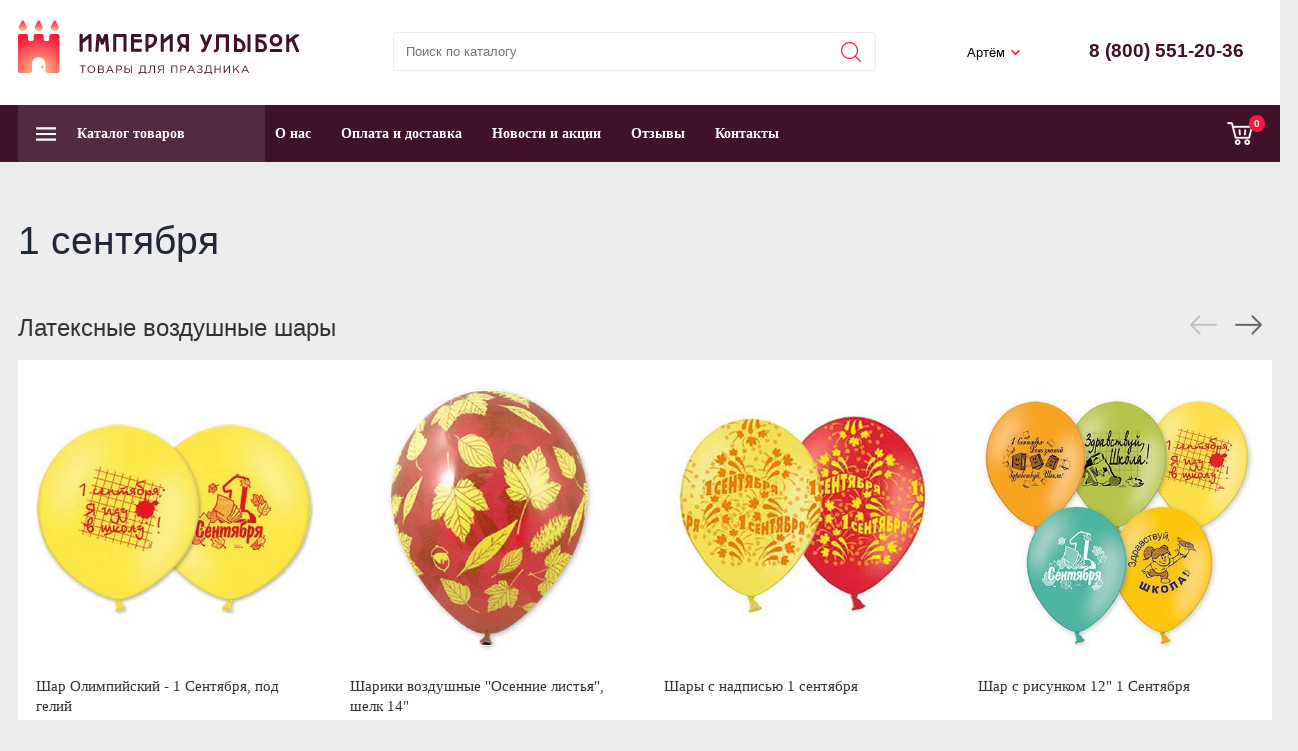

--- FILE ---
content_type: text/html; charset=utf-8
request_url: https://artyom.ismiles.ru/sobytie/1-sentyabrya
body_size: 6870
content:
<!DOCTYPE html>
<html lang="ru">
<head> 
                <title>1 сентября | ИМПЕРИЯ УЛЫБОК Артём</title>
                
                
				<meta charset="utf-8" />
                <meta name="Description" content="1 сентября" />
                <meta name="Keywords" content="" />
		<meta name='yandex-verification' content='57957f694b0e43c7' />
		<meta name="viewport" content="width=device-width, initial-scale=1, user-scalable=no" />

		

				
	<link rel="stylesheet" href="/cash/style17.css" type="text/css" media="screen" />




	

	




 
</head>

<body style='background:#ededed'>
        
 <nav style="" class="pushy pushy-left"><ul><ul><li><a style='color:#fff' href='/'>Главная</a></li><li><a style='color:#fff;' href='/catalog/shary-dlya-reklamy'>Шары для рекламы</a></li><li><a style='color:#fff;' href='/catalog/ukrasheniya-dlya-sten'>Украшения для стен</a></li><li><a style='color:#fff;' href='/catalog/kancellyaria'>Канцелярия</a></li><li><a style='color:#fff;' href='/catalog/prazdnichnaya-upakovka'>Праздничная упаковка</a></li><li><a style='color:#fff;' href='/catalog/mylnye-puzyri'>Мыльные пузыри</a></li><li><a style='color:#fff;' href='/catalog/pinyata'>Пиньята</a></li><li><a style='color:#fff;' href='/catalog/akvagrim'>Аквагрим</a></li><li><a style='color:#fff;' href='/catalog/domashnii-konditer'>Домашний кондитер</a></li><li><a style='color:#fff;' href='/catalog/shariki'>Воздушные шарики</a></li><li><a style='color:#fff;' href='/catalog/suveniry-i-podarki'>Сувениры и подарки</a></li><li><a style='color:#fff;' href='/catalog/igrushki'>Игрушки</a></li><li><a style='color:#fff;' href='/catalog/vse-dlya-karnavala'>Все для карнавала</a></li><li><a style='color:#fff;' href='/catalog/ukrasheniya-i-dekoracii'>Украшения и декорации</a></li><li><a style='color:#fff;' href='/catalog/servirovka-stola'>Сервировка стола</a></li></ul><li><a style='color:#fff' href='/o-kompanii'>О нас</a></li><li><a style='color:#fff' href='/oplata-i-dostavka'>Оплата и доставка</a></li><li><a style='color:#fff' href='/news'>Новости и акции</a></li><li><a style='color:#fff' href='/response'>Отзывы</a></li><li><a style='color:#fff' href='/kontakty'>Контакты</a></li></ul></nav>
<div class="site-overlay"></div>		<div id="container_out">
<div id="header_out">

	<div id="header">

	<ul class="block_ul">
	<li>
	<div class="li_content">
	
	<div class='logo_desc'><a href='/'><img src='/content/logo.svg' alt='«ИМПЕРИЯ УЛЫБОК»' title='«ИМПЕРИЯ УЛЫБОК»' /></a></div>

	</div>
</li>

<li style="width:42%;">
<div class="li_content" >
<div class="search_desc">

<form action="/view_search.php" method="GET" id="search_form">	

<div style="padding-left:30px;margin-top:5px">
		
<input placeholder="Поиск по каталогу" type="text" id="input_search" autocomplete="off" name="search_s" style="width:calc(100% - 35px);position:relative;" value="" />
<input type="submit" name="submit_search" id="submit_search" value="&nbsp;"  title="Найти" />
		<div id="result_search" style="display:none"></div>
</div>	
</form>


</div>
</div>	
</li>
<li>
<div class="li_content">	
	<div class='tel_out_3'>
	<!--<a href="#" class="add_call_post call_back_post">Перезвонить Вам?</a>-->
			<span id="geo_ipspan"></span>
<span><a href='#' id='change_gorod'>Артём</a></span>	</div>
	
	<div class='tel_out_4'>
<div class='tel_out'><div class='tel_top2'>8 (800) 551-20-36</div></div>
	</div>
	</div>
</li>
 

	</ul>

	

	</div><!-- #header-->
	</div><!-- #header_out-->
					<div id="menu_top">




	<div id="menu_top2"><div id="cart_bottom_div"><div class="card_empty">
<div class="cart_bord_right">&nbsp;<span>0</span></div>

</div></div><div id="top_menu2">
<div class="menu-btn">&nbsp;</div>
</div><a href="#" id="search_mobile">&nbsp;</a><span id="search_mobile_out"></span><div id="cssmenu_span"><ul id="cssmenu"><li class='prime_menu' ><a class='add_cat2'  rel='8' href='/catalog'><span>Каталог товаров</span></a></li><li class='prime_menu2'><a class='add_cat34' href='/o-kompanii'>О нас</a></li><li class='prime_menu2'><a class='add_cat34' href='/oplata-i-dostavka'>Оплата и доставка</a></li><li class='prime_menu2'><a class='add_cat34' href='/news'>Новости и акции</a></li><li class='prime_menu2'><a class='add_cat34' href='/response'>Отзывы</a></li><li class='prime_menu2'><a class='add_cat34' href='/kontakty'>Контакты</a></li></ul></span>	
	<div style="clear:both"></div>
	</div>
	
<div class="popuprel13">
<div class="popuprel13_2">
<div class="popuprel13_3">
</div>
</div>
</div>


		
	
	

	</div>	
	
	<div style="clear:both"></div>
	
	<div style='width:100%;position:absolute;z-index:99999999999999999999999999999999999999999999999999999999999999999999999999999999999'><div style='max-width:1240px;margin:0 auto'><div id='open_menu3'></div></div></div>	
<div id="wrapper_0">
			
            			
			
			
        



			

	<div id="middle444">
		
	<div id="middle2">
	
	<div class="middle_0"><div id="container">
			<div id="content">
			<div id="content0"><div class='content1280_out' style='padding:18px 0px 0px 0px;'><div class='content1280'><div class="bread"></div></div></div>	
	<div class='content1280_out'><div class='content1280'><div style='padding:0px 18px'><h1>1 сентября</h1></div><div style='clear:both'></div><div style="clear:both;width:100%;"><div style='padding:30px 0px 0px 0px'><h2 style='display:inline-block;padding:0px 18px;margin:10px 0px 20px 0px;display:inline-block'>Латексные воздушные шары</h2> </div><div class='variable-width'><div class="wrap_tovar3"><div style='position:relative;'><div class='categ_2'><a style='display:block;width:100%;height:100%' title='Шар Олимпийский - 1 Сентября, под гелий' href='/catalog/shariki/lateksnye-shary/shar-olimpiiskii-1-sentyabrya-pod-gelii'><img src='https://ismiles.ru/content/photo/full/1103_0471_img1.jpg' alt='Шар Олимпийский - 1 Сентября, под гелий 1103-0471' /></a></div><div style='height:65px;overflow:hidden'><p class='categ_title'><a href='/catalog/shariki/lateksnye-shary/shar-olimpiiskii-1-sentyabrya-pod-gelii'>Шар Олимпийский - 1 Сентября, под гелий</a></p></div></div><div style='display:inline-block;position:relative;float:right'><form name='add_cart' class='add_cart' method='post' onsubmit='return false;' ><input name='id_block' type='hidden' value='2365'><input name='id_firm' type='hidden' value='1'><input name='kol' class='kol' type='hidden' value='1' /><input class='tovar_add_korzina_button' type='submit' name='submit_korzina'  value='Купить'  title='Добавить товар в корзину' /></form></div><div style='height:45px;padding:10px 0px 0px 0px'><div style='padding:0px 20px 0px 20px'><div style='height:24px'><span style='font-size:17px;font-weight: 600;color:#532a3f'>275 <span class='rub_2' style='color:#333;font-weight: 600'>Р</span></span></div></div></div></div><div class="wrap_tovar3"><div style='position:relative;'><div class='categ_2'><a style='display:block;width:100%;height:100%' title='Шарики воздушные "Осенние листья", шелк 14" ' href='/catalog/shariki/lateksnye-shary/shary-shelk-kristall-14-osennie-listya'><img src='https://ismiles.ru/content/photo/full/1103_0197_img1.jpg' alt='Шары шелк кристалл 14" Осенние листья 1103-0197' /></a></div><div style='height:65px;overflow:hidden'><p class='categ_title'><a href='/catalog/shariki/lateksnye-shary/shary-shelk-kristall-14-osennie-listya'>Шарики воздушные "Осенние листья", шелк 14" </a></p></div></div><div style='display:inline-block;position:relative;float:right'><form name='add_cart' class='add_cart' method='post' onsubmit='return false;' ><input name='id_block' type='hidden' value='2156'><input name='id_firm' type='hidden' value='1'><input name='kol' class='kol' type='hidden' value='1' /><input class='tovar_add_korzina_button' type='submit' name='submit_korzina'  value='Купить'  title='Добавить товар в корзину' /></form></div><div style='height:45px;padding:10px 0px 0px 0px'><div style='padding:0px 20px 0px 20px'><div style='height:24px'><span style='font-size:17px;font-weight: 600;color:#532a3f'>675 <span class='rub_2' style='color:#333;font-weight: 600'>Р</span></span></div></div></div></div><div class="wrap_tovar3"><div style='position:relative;'><div class='categ_2'><a style='display:block;width:100%;height:100%' title='Шары с надписью 1 сентября' href='/catalog/shariki/lateksnye-shary/shary-shelk-pastel-14-1-sentyabrya-listya'><img src='https://ismiles.ru/content/photo/full/1103_1344_img1.jpg' alt='Шарики с надписью 1 сентября 25шт 1103-1344' /></a></div><div style='height:65px;overflow:hidden'><p class='categ_title'><a href='/catalog/shariki/lateksnye-shary/shary-shelk-pastel-14-1-sentyabrya-listya'>Шары с надписью 1 сентября</a></p></div></div><div style='display:inline-block;position:relative;float:right'><form name='add_cart' class='add_cart' method='post' onsubmit='return false;' ><input name='id_block' type='hidden' value='1909'><input name='id_firm' type='hidden' value='1'><input name='kol' class='kol' type='hidden' value='1' /><input class='tovar_add_korzina_button' type='submit' name='submit_korzina'  value='Купить'  title='Добавить товар в корзину' /></form></div><div style='height:45px;padding:10px 0px 0px 0px'><div style='padding:0px 20px 0px 20px'><div style='height:24px'><span style='font-size:17px;font-weight: 600;color:#532a3f'>433 <span class='rub_2' style='color:#333;font-weight: 600'>Р</span></span></div></div></div></div><div class="wrap_tovar3"><div style='position:relative;'><div class='categ_2'><a style='display:block;width:100%;height:100%' title='Шар с рисунком 12&quot; 1 Сентября' href='/catalog/shariki/lateksnye-shary/shar-s-risunkom-12-1-sentyabrya'><img src='https://ismiles.ru/content/photo/full/1103_0053_img1.jpg' alt='Шар с рисунком 12&quot; 1 Сентября 1103-0053' /></a></div><div style='height:65px;overflow:hidden'><p class='categ_title'><a href='/catalog/shariki/lateksnye-shary/shar-s-risunkom-12-1-sentyabrya'>Шар с рисунком 12&quot; 1 Сентября</a></p></div></div><div style='display:inline-block;position:relative;float:right'><form name='add_cart' class='add_cart' method='post' onsubmit='return false;' ><input name='id_block' type='hidden' value='2180'><input name='id_firm' type='hidden' value='1'><input name='kol' class='kol' type='hidden' value='1' /><input class='tovar_add_korzina_button' type='submit' name='submit_korzina'  value='Купить'  title='Добавить товар в корзину' /></form></div><div style='height:45px;padding:10px 0px 0px 0px'><div style='padding:0px 20px 0px 20px'><div style='height:24px'><span style='font-size:17px;font-weight: 600;color:#532a3f'>435 <span class='rub_2' style='color:#333;font-weight: 600'>Р</span></span></div></div></div></div><div class="wrap_tovar3"><div style='position:relative;'><div class='categ_2'><a style='display:block;width:100%;height:100%' title='Шарики "Первое сентября" 14" Лист Клен 5цв' href='/catalog/shariki/lateksnye-shary/shelkografiya-kristall-14-list-klen-5cv'><img src='https://ismiles.ru/content/photo/full/1103_0886_img1.jpg' alt='Шелкография кристалл 14" Лист Клен 5цв 1103-0886' /></a></div><div style='height:65px;overflow:hidden'><p class='categ_title'><a href='/catalog/shariki/lateksnye-shary/shelkografiya-kristall-14-list-klen-5cv'>Шарики "Первое сентября" 14" Лист Клен 5цв</a></p></div></div><div style='display:inline-block;position:relative;float:right'><form name='add_cart' class='add_cart' method='post' onsubmit='return false;' ><input name='id_block' type='hidden' value='2043'><input name='id_firm' type='hidden' value='1'><input name='kol' class='kol' type='hidden' value='1' /><input class='tovar_add_korzina_button' type='submit' name='submit_korzina'  value='Купить'  title='Добавить товар в корзину' /></form></div><div style='height:45px;padding:10px 0px 0px 0px'><div style='padding:0px 20px 0px 20px'><div style='height:24px'><span style='font-size:17px;font-weight: 600;color:#532a3f'>735 <span class='rub_2' style='color:#333;font-weight: 600'>Р</span></span></div></div></div></div>






</div><p style='clear:both;'></p><div style='padding:30px 0px 0px 0px'><h2 style='display:inline-block;padding:0px 18px;margin:10px 0px 20px 0px;display:inline-block'>Фольгированные шары</h2> </div><div class='variable-width'><div class="wrap_tovar3"><div style='position:relative;'><div class='categ_2'><a style='display:block;width:100%;height:100%' title='Шарик BUBBLE 22&quot; Осенние Листья' href='/catalog/shariki/folgirovannye-shary/sharik-bubble-22-osennie-listya'><img src='https://ismiles.ru/content/photo/full/1202_1253_img1.jpg' alt='Шарик BUBBLE 22&quot; Осенние Листья 1202-1253' /></a></div><div style='height:65px;overflow:hidden'><p class='categ_title'><a href='/catalog/shariki/folgirovannye-shary/sharik-bubble-22-osennie-listya'>Шарик BUBBLE 22&quot; Осенние Листья</a></p></div></div><div style='display:inline-block;position:relative;float:right'><form name='add_cart' class='add_cart' method='post' onsubmit='return false;' ><input name='id_block' type='hidden' value='1406'><input name='id_firm' type='hidden' value='1'><input name='kol' class='kol' type='hidden' value='1' /><input class='tovar_add_korzina_button' type='submit' name='submit_korzina'  value='Купить'  title='Добавить товар в корзину' /></form></div><div style='height:45px;padding:10px 0px 0px 0px'><div style='padding:0px 20px 0px 20px'><div style='height:24px'><span style='font-size:17px;font-weight: 600;color:#532a3f'>421 <span class='rub_2' style='color:#333;font-weight: 600'>Р</span></span></div></div></div></div><div class="wrap_tovar3"><div style='position:relative;'><div class='categ_2'><a style='display:block;width:100%;height:100%' title='Шар фольгированный 1 сентября' href='/catalog/shariki/folgirovannye-shary/shar-k-18-rus-1-sentyabrya-listya-klenovye'><img src='https://ismiles.ru/content/photo/full/1202_2529_img1.jpg' alt='Шар фольгированный 1 сентября 1202-2529' /></a></div><div style='height:65px;overflow:hidden'><p class='categ_title'><a href='/catalog/shariki/folgirovannye-shary/shar-k-18-rus-1-sentyabrya-listya-klenovye'>Шар фольгированный 1 сентября</a></p></div></div><div style='display:inline-block;position:relative;float:right'><form name='add_cart' class='add_cart' method='post' onsubmit='return false;' ><input name='id_block' type='hidden' value='1051'><input name='id_firm' type='hidden' value='1'><input name='kol' class='kol' type='hidden' value='1' /><input class='tovar_add_korzina_button' type='submit' name='submit_korzina'  value='Купить'  title='Добавить товар в корзину' /></form></div><div style='height:45px;padding:10px 0px 0px 0px'><div style='padding:0px 20px 0px 20px'><div style='height:24px'><span style='font-size:17px;font-weight: 600;color:#532a3f'>77 <span class='rub_2' style='color:#333;font-weight: 600'>Р</span></span></div></div></div></div><div class="wrap_tovar3"><div style='position:relative;'><div class='categ_2'><a style='display:block;width:100%;height:100%' title='Шар фольгированный 18&quot; 1 СЕНТЯБРЯ Листья' href='/catalog/shariki/folgirovannye-shary/shar-folgirovannyi-18-1-sentyabrya-listya'><img src='https://ismiles.ru/content/photo/full/1202_2020_img1.jpg' alt='Шар фольгированный 18&quot; 1 СЕНТЯБРЯ Листья 1202-2020' /></a></div><div style='height:65px;overflow:hidden'><p class='categ_title'><a href='/catalog/shariki/folgirovannye-shary/shar-folgirovannyi-18-1-sentyabrya-listya'>Шар фольгированный 18&quot; 1 СЕНТЯБРЯ Листья</a></p></div></div><div style='display:inline-block;position:relative;float:right'><form name='add_cart' class='add_cart' method='post' onsubmit='return false;' ><input name='id_block' type='hidden' value='1233'><input name='id_firm' type='hidden' value='1'><input name='kol' class='kol' type='hidden' value='1' /><input class='tovar_add_korzina_button' type='submit' name='submit_korzina'  value='Купить'  title='Добавить товар в корзину' /></form></div><div style='height:45px;padding:10px 0px 0px 0px'><div style='padding:0px 20px 0px 20px'><div style='height:24px'><span style='font-size:17px;font-weight: 600;color:#532a3f'>82 <span class='rub_2' style='color:#333;font-weight: 600'>Р</span></span></div></div></div></div><div class="wrap_tovar3"><div style='position:relative;'><div class='categ_2'><a style='display:block;width:100%;height:100%' title='Шар-фигура Лист кленовый оранжевый' href='/catalog/shariki/folgirovannye-shary/shar-figura-list-klenovyi-oranzhevyi'><img src='https://ismiles.ru/content/photo/full/1207_1479_img1.jpg' alt='Шар-фигура Лист кленовый оранжевый 1207-1479' /></a></div><div style='height:65px;overflow:hidden'><p class='categ_title'><a href='/catalog/shariki/folgirovannye-shary/shar-figura-list-klenovyi-oranzhevyi'>Шар-фигура Лист кленовый оранжевый</a></p></div></div><div style='display:inline-block;position:relative;float:right'><form name='add_cart' class='add_cart' method='post' onsubmit='return false;' ><input name='id_block' type='hidden' value='547'><input name='id_firm' type='hidden' value='1'><input name='kol' class='kol' type='hidden' value='1' /><input class='tovar_add_korzina_button' type='submit' name='submit_korzina'  value='Купить'  title='Добавить товар в корзину' /></form></div><div style='height:45px;padding:10px 0px 0px 0px'><div style='padding:0px 20px 0px 20px'><div style='height:24px'><span style='font-size:17px;font-weight: 600;color:#532a3f'>420 <span class='rub_2' style='color:#333;font-weight: 600'>Р</span></span></div></div></div></div>






</div><p style='clear:both;'></p><div style='padding:30px 0px 0px 0px'><h2 style='display:inline-block;padding:0px 18px;margin:10px 0px 20px 0px;display:inline-block'>Одноразовая посуда для праздника</h2> </div><div class='variable-width'><div class="wrap_tovar3"><div style='position:relative;'><div class='categ_2'><a style='display:block;width:100%;height:100%' title='Тарелки большие Осенние листья, 8 штук' href='/catalog/servirovka-stola/odnorazovaya-posuda/tarelki-bolshie-osennie-listya-8-shtuk'><img src='https://ismiles.ru/content/photo/full/1502_2604_img1.jpg' alt='Тарелки большие Осенние листья, 8 штук 1502-2604' /></a></div><div style='height:65px;overflow:hidden'><p class='categ_title'><a href='/catalog/servirovka-stola/odnorazovaya-posuda/tarelki-bolshie-osennie-listya-8-shtuk'>Тарелки большие Осенние листья, 8 штук</a></p></div></div><div style='display:inline-block;position:relative;float:right'><form name='add_cart' class='add_cart' method='post' onsubmit='return false;' ><input name='id_block' type='hidden' value='3250'><input name='id_firm' type='hidden' value='1'><input name='kol' class='kol' type='hidden' value='1' /><input class='tovar_add_korzina_button' type='submit' name='submit_korzina'  value='Купить'  title='Добавить товар в корзину' /></form></div><div style='height:45px;padding:10px 0px 0px 0px'><div style='padding:0px 20px 0px 20px'><div style='height:24px'><span style='font-size:17px;font-weight: 600;color:#532a3f'>265 <span class='rub_2' style='color:#333;font-weight: 600'>Р</span></span></div></div></div></div><div class="wrap_tovar3"><div style='position:relative;'><div class='categ_2'><a style='display:block;width:100%;height:100%' title='Тарелки малые Осенние листья, 8 штук' href='/catalog/servirovka-stola/odnorazovaya-posuda/tarelki-malye-osennie-listya-8-shtuk'><img src='https://ismiles.ru/content/photo/full/1502_2605_img1.jpg' alt='Тарелки малые Осенние листья, 8 штук 1502-2605' /></a></div><div style='height:65px;overflow:hidden'><p class='categ_title'><a href='/catalog/servirovka-stola/odnorazovaya-posuda/tarelki-malye-osennie-listya-8-shtuk'>Тарелки малые Осенние листья, 8 штук</a></p></div></div><div style='display:inline-block;position:relative;float:right'><form name='add_cart' class='add_cart' method='post' onsubmit='return false;' ><input name='id_block' type='hidden' value='3249'><input name='id_firm' type='hidden' value='1'><input name='kol' class='kol' type='hidden' value='1' /><input class='tovar_add_korzina_button' type='submit' name='submit_korzina'  value='Купить'  title='Добавить товар в корзину' /></form></div><div style='height:45px;padding:10px 0px 0px 0px'><div style='padding:0px 20px 0px 20px'><div style='height:24px'><span style='font-size:17px;font-weight: 600;color:#532a3f'>167 <span class='rub_2' style='color:#333;font-weight: 600'>Р</span></span></div></div></div></div><div class="wrap_tovar3"><div style='position:relative;'><div class='categ_2'><a style='display:block;width:100%;height:100%' title='Тарелки средние Осенние листья, 8 штук' href='/catalog/servirovka-stola/odnorazovaya-posuda/tarelki-srednie-osennie-listya-8-shtuk'><img src='https://ismiles.ru/content/photo/full/1502_2606_img1.jpg' alt='Тарелки средние Осенние листья, 8 штук 1502-2606' /></a></div><div style='height:65px;overflow:hidden'><p class='categ_title'><a href='/catalog/servirovka-stola/odnorazovaya-posuda/tarelki-srednie-osennie-listya-8-shtuk'>Тарелки средние Осенние листья, 8 штук</a></p></div></div><div style='display:inline-block;position:relative;float:right'><form name='add_cart' class='add_cart' method='post' onsubmit='return false;' ><input name='id_block' type='hidden' value='3248'><input name='id_firm' type='hidden' value='1'><input name='kol' class='kol' type='hidden' value='1' /><input class='tovar_add_korzina_button' type='submit' name='submit_korzina'  value='Купить'  title='Добавить товар в корзину' /></form></div><div style='height:45px;padding:10px 0px 0px 0px'><div style='padding:0px 20px 0px 20px'><div style='height:24px'><span style='font-size:17px;font-weight: 600;color:#532a3f'>197 <span class='rub_2' style='color:#333;font-weight: 600'>Р</span></span></div></div></div></div><div class="wrap_tovar3"><div style='position:relative;'><div class='categ_2'><a style='display:block;width:100%;height:100%' title='Тарелки большие Кленовый лист, 8 штук' href='/catalog/servirovka-stola/odnorazovaya-posuda/tarelki-bolshie-klenovyi-list-8-shtuk'><img src='https://ismiles.ru/content/photo/full/1502_2603_img1.jpg' alt='Тарелки большие Кленовый лист, 8 штук 1502-2603' /></a></div><div style='height:65px;overflow:hidden'><p class='categ_title'><a href='/catalog/servirovka-stola/odnorazovaya-posuda/tarelki-bolshie-klenovyi-list-8-shtuk'>Тарелки большие Кленовый лист, 8 штук</a></p></div></div><div style='display:inline-block;position:relative;float:right'><form name='add_cart' class='add_cart' method='post' onsubmit='return false;' ><input name='id_block' type='hidden' value='3251'><input name='id_firm' type='hidden' value='1'><input name='kol' class='kol' type='hidden' value='1' /><input class='tovar_add_korzina_button' type='submit' name='submit_korzina'  value='Купить'  title='Добавить товар в корзину' /></form></div><div style='height:45px;padding:10px 0px 0px 0px'><div style='padding:0px 20px 0px 20px'><div style='height:24px'><span style='font-size:17px;font-weight: 600;color:#532a3f'>265 <span class='rub_2' style='color:#333;font-weight: 600'>Р</span></span></div></div></div></div><div class="wrap_tovar3"><div style='position:relative;'><div class='categ_2'><a style='display:block;width:100%;height:100%' title='Тарелки малые Кленовый лист, 8 штук' href='/catalog/servirovka-stola/odnorazovaya-posuda/tarelki-malye-klenovyi-list-8-shtuk'><img src='https://ismiles.ru/content/photo/full/1502_2609_img1.jpg' alt='Тарелки малые Кленовый лист, 8 штук 1502-2609' /></a></div><div style='height:65px;overflow:hidden'><p class='categ_title'><a href='/catalog/servirovka-stola/odnorazovaya-posuda/tarelki-malye-klenovyi-list-8-shtuk'>Тарелки малые Кленовый лист, 8 штук</a></p></div></div><div style='display:inline-block;position:relative;float:right'><form name='add_cart' class='add_cart' method='post' onsubmit='return false;' ><input name='id_block' type='hidden' value='3246'><input name='id_firm' type='hidden' value='1'><input name='kol' class='kol' type='hidden' value='1' /><input class='tovar_add_korzina_button' type='submit' name='submit_korzina'  value='Купить'  title='Добавить товар в корзину' /></form></div><div style='height:45px;padding:10px 0px 0px 0px'><div style='padding:0px 20px 0px 20px'><div style='height:24px'><span style='font-size:17px;font-weight: 600;color:#532a3f'>167 <span class='rub_2' style='color:#333;font-weight: 600'>Р</span></span></div></div></div></div>






</div><p style='clear:both;'></p><div style='padding:30px 0px 0px 0px'><h2 style='display:inline-block;padding:0px 18px;margin:10px 0px 20px 0px;display:inline-block'>Спирали, подвесные фигуры для праздника</h2> </div><div class='variable-width'><div class="wrap_tovar3"><div style='position:relative;'><div class='categ_2'><a style='display:block;width:100%;height:100%' title='Гирлянда вертик Осенние листья, 2,1м 6шт' href='/catalog/ukrasheniya-i-dekoracii/ukrasheniya-podveski/girlyanda-vertik-osennie-listya-21m-6sht'><img src='https://ismiles.ru/content/photo/full/1505_0995_img1.jpg' alt='Гирлянда вертик Осенние листья, 2,1м 6шт 1505-0995' /></a></div><div style='height:65px;overflow:hidden'><p class='categ_title'><a href='/catalog/ukrasheniya-i-dekoracii/ukrasheniya-podveski/girlyanda-vertik-osennie-listya-21m-6sht'>Гирлянда вертик Осенние листья, 2,1м 6шт</a></p></div></div><div style='display:inline-block;position:relative;float:right'><form name='add_cart' class='add_cart' method='post' onsubmit='return false;' ><input name='id_block' type='hidden' value='4376'><input name='id_firm' type='hidden' value='1'><input name='kol' class='kol' type='hidden' value='1' /><input class='tovar_add_korzina_button' type='submit' name='submit_korzina'  value='Купить'  title='Добавить товар в корзину' /></form></div><div style='height:45px;padding:10px 0px 0px 0px'><div style='padding:0px 20px 0px 20px'><div style='height:24px'><span style='font-size:17px;font-weight: 600;color:#532a3f'>312 <span class='rub_2' style='color:#333;font-weight: 600'>Р</span></span></div></div></div></div>






</div><p style='clear:both;'></p><div style='padding:30px 0px 0px 0px'><h2 style='display:inline-block;padding:0px 18px;margin:10px 0px 20px 0px;display:inline-block'>Декорации, баннеры наклейки для праздника</h2> </div><div class='variable-width'><div class="wrap_tovar3"><div style='position:relative;'><div class='categ_2'><a style='display:block;width:100%;height:100%' title='Баннер-комплект для помещения класса Здравствуй, Школа!' href='/catalog/ukrasheniya-i-dekoracii/dekoracii-bannery-bordury-nakleiki/banner-komplekt-zdravstvui-shkola'><img src='https://ismiles.ru/content/photo/full/1505_0569_img1.jpg' alt='Баннер-комплект Здравствуй, Школа! 1505-0569' /></a></div><div style='height:65px;overflow:hidden'><p class='categ_title'><a href='/catalog/ukrasheniya-i-dekoracii/dekoracii-bannery-bordury-nakleiki/banner-komplekt-zdravstvui-shkola'>Баннер-комплект для помещения класса Здравствуй, Школа!</a></p></div></div><div style='display:inline-block;position:relative;float:right'><form name='add_cart' class='add_cart' method='post' onsubmit='return false;' ><input name='id_block' type='hidden' value='4613'><input name='id_firm' type='hidden' value='1'><input name='kol' class='kol' type='hidden' value='1' /><input class='tovar_add_korzina_button' type='submit' name='submit_korzina'  value='Купить'  title='Добавить товар в корзину' /></form></div><div style='height:45px;padding:10px 0px 0px 0px'><div style='padding:0px 20px 0px 20px'><div style='height:24px'><span style='font-size:17px;font-weight: 600;color:#532a3f'>215 <span class='rub_2' style='color:#333;font-weight: 600'>Р</span></span></div></div></div></div><div class="wrap_tovar3"><div style='position:relative;'><div class='categ_2'><a style='display:block;width:100%;height:100%' title='Баннер Осенний урожай' href='/catalog/ukrasheniya-i-dekoracii/dekoracii-bannery-bordury-nakleiki/banner-osennii-urozhai'><img src='https://ismiles.ru/content/photo/full/1505_1191_img1.jpg' alt='Баннер Осенний урожай 1505-1191' /></a></div><div style='height:65px;overflow:hidden'><p class='categ_title'><a href='/catalog/ukrasheniya-i-dekoracii/dekoracii-bannery-bordury-nakleiki/banner-osennii-urozhai'>Баннер Осенний урожай</a></p></div></div><div style='display:inline-block;position:relative;float:right'><form name='add_cart' class='add_cart' method='post' onsubmit='return false;' ><input name='id_block' type='hidden' value='4530'><input name='id_firm' type='hidden' value='1'><input name='kol' class='kol' type='hidden' value='1' /><input class='tovar_add_korzina_button' type='submit' name='submit_korzina'  value='Купить'  title='Добавить товар в корзину' /></form></div><div style='height:45px;padding:10px 0px 0px 0px'><div style='padding:0px 20px 0px 20px'><div style='height:24px'><span style='font-size:17px;font-weight: 600;color:#532a3f'>104 <span class='rub_2' style='color:#333;font-weight: 600'>Р</span></span></div></div></div></div><div class="wrap_tovar3"><div style='position:relative;'><div class='categ_2'><a style='display:block;width:100%;height:100%' title='Набор оформительский Кленовые Листья' href='/catalog/ukrasheniya-i-dekoracii/dekoracii-bannery-bordury-nakleiki/nabor-oformitelskii-klenovye-listya'><img src='https://ismiles.ru/content/photo/full/1505_1474_img1.jpg' alt='Набор оформительский Кленовые Листья 1505-1474' /></a></div><div style='height:65px;overflow:hidden'><p class='categ_title'><a href='/catalog/ukrasheniya-i-dekoracii/dekoracii-bannery-bordury-nakleiki/nabor-oformitelskii-klenovye-listya'>Набор оформительский Кленовые Листья</a></p></div></div><div style='display:inline-block;position:relative;float:right'><form name='add_cart' class='add_cart' method='post' onsubmit='return false;' ><input name='id_block' type='hidden' value='4497'><input name='id_firm' type='hidden' value='1'><input name='kol' class='kol' type='hidden' value='1' /><input class='tovar_add_korzina_button' type='submit' name='submit_korzina'  value='Купить'  title='Добавить товар в корзину' /></form></div><div style='height:45px;padding:10px 0px 0px 0px'><div style='padding:0px 20px 0px 20px'><div style='height:24px'><span style='font-size:17px;font-weight: 600;color:#532a3f'>251 <span class='rub_2' style='color:#333;font-weight: 600'>Р</span></span></div></div></div></div><div class="wrap_tovar3"><div style='position:relative;'><div class='categ_2'><a style='display:block;width:100%;height:100%' title='Баннер-комплект Осенние листья, 30 штук' href='/catalog/ukrasheniya-i-dekoracii/dekoracii-bannery-bordury-nakleiki/banner-komplekt-osennie-listya-30-shtuk'><img src='https://ismiles.ru/content/photo/full/1505_0933_img1.jpg' alt='Баннер-комплект Осенние листья, 30 штук 1505-0933' /></a></div><div style='height:65px;overflow:hidden'><p class='categ_title'><a href='/catalog/ukrasheniya-i-dekoracii/dekoracii-bannery-bordury-nakleiki/banner-komplekt-osennie-listya-30-shtuk'>Баннер-комплект Осенние листья, 30 штук</a></p></div></div><div style='display:inline-block;position:relative;float:right'><form name='add_cart' class='add_cart' method='post' onsubmit='return false;' ><input name='id_block' type='hidden' value='4571'><input name='id_firm' type='hidden' value='1'><input name='kol' class='kol' type='hidden' value='1' /><input class='tovar_add_korzina_button' type='submit' name='submit_korzina'  value='Купить'  title='Добавить товар в корзину' /></form></div><div style='height:45px;padding:10px 0px 0px 0px'><div style='padding:0px 20px 0px 20px'><div style='height:24px'><span style='font-size:17px;font-weight: 600;color:#532a3f'>482 <span class='rub_2' style='color:#333;font-weight: 600'>Р</span></span></div></div></div></div><div class="wrap_tovar3"><div style='position:relative;'><div class='categ_2'><a style='display:block;width:100%;height:100%' title='Наклейка на окно Осенние листья' href='/catalog/ukrasheniya-i-dekoracii/dekoracii-bannery-bordury-nakleiki/nakleika-na-okno-osennie-listya'><img src='https://ismiles.ru/content/photo/full/1507_1236_img1.jpg' alt='Наклейка на окно Осенние листья 1507-1236' /></a></div><div style='height:65px;overflow:hidden'><p class='categ_title'><a href='/catalog/ukrasheniya-i-dekoracii/dekoracii-bannery-bordury-nakleiki/nakleika-na-okno-osennie-listya'>Наклейка на окно Осенние листья</a></p></div></div><div style='display:inline-block;position:relative;float:right'><form name='add_cart' class='add_cart' method='post' onsubmit='return false;' ><input name='id_block' type='hidden' value='4581'><input name='id_firm' type='hidden' value='1'><input name='kol' class='kol' type='hidden' value='1' /><input class='tovar_add_korzina_button' type='submit' name='submit_korzina'  value='Купить'  title='Добавить товар в корзину' /></form></div><div style='height:45px;padding:10px 0px 0px 0px'><div style='padding:0px 20px 0px 20px'><div style='height:24px'><span style='font-size:17px;font-weight: 600;color:#532a3f'>125 <span class='rub_2' style='color:#333;font-weight: 600'>Р</span></span></div></div></div></div>






</div><p style='clear:both;'></p><p style="padding:50px 0px 10px 0px;text-align:center;margin-right:35px"><span class="pages_now" style="margin-left:4px">1</span>      <span id="pages"><a class="pages" href="/sobytie/1-sentyabrya/str/2">2</a></span><a class="pages1" style="margin-left:4px" href="/sobytie/1-sentyabrya/str/2">Вперед &gt;</a> </p>
   
</div></div><br /><br /><br /></div>
			</div><!-- #content-->
		</div><!-- #container-->

<div class="sideLeft_0"></div>	</div><!-- #middle-->
	</div><!-- #middle2-->
</div><!-- #middle1-->



</div><!-- #wrapper -->


<div id="footer">
<div id="footer2">


<div class="footer_top">
<div class="footer_top2">

<ul class="block_ul_top" style="padding:0px 18px">
	<li>
	<div class="li_content">	
<div class='title_bottom_ok'><a href='/catalog' style='color:#fff;font-weight: 600;'>КАТАЛОГ</a></div><div id='tovar_bottom_ok' class='tovar_bottom' style='float:left;width:280px'><div><a href='/catalog/servirovka-stola'>Сервировка стола</a></div><div><a href='/catalog/ukrasheniya-i-dekoracii'>Украшения и декорации</a></div><div><a href='/catalog/vse-dlya-karnavala'>Все для карнавала</a></div><div><a href='/catalog/igrushki'>Игрушки</a></div><div><a href='/catalog/suveniry-i-podarki'>Сувениры и подарки</a></div><div><a href='/catalog/shariki'>Воздушные шарики</a></div><div><a href='/catalog/domashnii-konditer'>Домашний кондитер</a></div><div><a href='/catalog/akvagrim'>Аквагрим</a></div><div><a href='/catalog/pinyata'>Пиньята</a></div><div><a href='/catalog/mylnye-puzyri'>Мыльные пузыри</a></div><div><a href='/catalog/prazdnichnaya-upakovka'>Праздничная упаковка</a></div><div><a href='/catalog/kancellyaria'>Канцелярия</a></div><div><a href='/catalog/shary-dlya-reklamy'>Шары для рекламы</a></div><div><a href='/catalog/ukrasheniya-dlya-sten'>Украшения для стен</a></div></div>
</div>
</li>
<li>
	<div class="li_content">	

<div class='title_bottom_ok'><div style='font-weight: 600;'>ИНФОРМАЦИЯ</div><div id='tovar_bottom_ok' class='tovar_bottom' style='float:left;width:280px'><div><a href='/o-kompanii'>О нас</a></div><div><a href='/oplata-i-dostavka'>Оплата и доставка</a></div><div><a href='/news'>Новости и акции</a></div><div><a href='/response'>Отзывы</a></div><div><a href='/kontakty'>Контакты</a></div><div><a href='/policy'>Пользовательское соглашение</a></div></div></div></div>
</li>

<li>
	<div class="li_content">	
<div id='fotter_kont'><div style='font-weight: 600;'>КОНТАКТЫ</div><br /><div style='font-size:14px;color:#999'>Доставка в Артём, Приморский край  <br /><a href='https://ismiles.ru/vse-goroda'>Все города доставки</a></div><br /><div style='font-size:14px;color:#999'>Тел.: <span style='color:#fff'>8 (800) 551-20-36</span></div><div style='font-size:14px;color:#999'>E-mail: <a href='mailto:mail@ismiles.ru'>mail@ismiles.ru</a></div></div>



</div>
</li>
<li>
	<div class="li_content">
<div class="bottom_soc_ok3" style='text-align:left;'>
<div>Мы в соцсетях:</div><br />

<div><div class="soc_bottom"> 

<a href="https://www.instagram.com/ismiles.ru/" rel="nofollow" target="_new"><img style="margin-right:4px" title="Мы в Instagram" src="/content/icon/soc/icon_soc_inst.png" alt="Instagram" /></a><a href="#" rel="nofollow" target="_new"><img style="margin-right:4px" title="Мы ВКонтакте" src="/content/icon/soc/icon_soc_vk.png" alt="VK" /></a><a href="#" rel="nofollow" target="_new"><img style="margin-right:4px" title="Мы в Facebook" src="/content/icon/soc/icon_soc_fb.png" alt="Facebook" /></a><a href="#" rel="nofollow" target="_new"><img style="margin-right:4px" title="Мы в Google+" src="/content/icon/soc/icon_soc_gp.png" alt="Google+" /></a><!--
<a href="#" rel="nofollow" target="_new"><img title="Мы в Instagram" src="/content/icon/soc/icon_soc_inst.png" alt="Instagram" /></a>-->

</div></div>

<div style='clear:both'></div>
<div style="margin:20px 0px 10px 0px">Мы принимаем к оплате:</div>
<div>
<a href="/oplata-i-dostavka" rel="nofollow"><img title="VISA" src="/content/icon/pay/visa.png" alt="VISA" /></a> 
<a href="/oplata-i-dostavka" rel="nofollow"><img title="MasterCard" src="/content/icon/pay/master.png" alt="MasterCard" /></a>
<a href="/oplata-i-dostavka" rel="nofollow"><img title="Maestro" src="/content/icon/pay/maestro.png" alt="Maestro" /></a> 
<a href="/oplata-i-dostavka" rel="nofollow"><img title="QIWI кошелек" src="/content/icon/pay/qiwi.png" alt="QIWI кошелек" style='border-radius:5px' /></a>
</div>

 
</div>

<div style='margin-top:10px;display:none'>

</div>



</div>
</li>

</ul>


</div>


</div>
<div class="footer_bottom">
<div class="footer_bottom2">
<ul class="block_ul">
	<li>
	<div class="li_content">
	2026 &copy; «ИМПЕРИЯ УЛЫБОК» - Интернет-магазин товаров для праздника в Артёме</div>
</li>
	<li>
	<div class="li_content">

</div>
</li>
	<li>
	<div class="li_content">

<a class="vamsite" rel="nofollow" href="https://delovoy-style.ru"><span>Разработка</span> &mdash; <div class="ds">DЕЛОВОЙ СТИЛЬ</div></a>

	</div>
</li>

</ul>	
</div>
</div>


		</div>
	</div><!-- #footer -->
                         

						 
<div id="loader">

</div>
</div>



<script type="text/javascript" src="/js/jquery.min.js"></script>	



<script src="/js/jquery-ui.min.js" type="text/javascript"></script>
<script type="text/javascript" src="/js/jquery.mousewheel.js"></script>
<script type="text/javascript" src="/js/jquery.jscrollpane.min.js"></script>


	

<script type="text/javascript" src='/cash/js.js'></script>


		
					<script>
  $(document).ready(function(){

//	$("#menu_top").sticky({ topSpacing: 0, bottomSpacing: 0, className: 'sticky2', wrapperClassName: 'my-wrapper2' });

  });
</script>

		
	
	<script type="text/javascript" src="/js/slick.min.js"></script>
	
		
			

<script type="text/javascript" src="/js/pushy.min.js"></script>
	<script  type="text/javascript">

	$('.sob-width').slick({
dots: false,
  infinite: false,
  speed: 1000,
  autoplay: true,
  slidesToShow: 5,
  slidesToScroll: 5,
  responsive: [
    {
      breakpoint: 1024,
      settings: {
        slidesToShow: 4,
        slidesToScroll: 4,
        infinite: true,
        dots: false
      }
    },
    {
      breakpoint: 600,
      settings: {
		  
        slidesToShow: 1,
        slidesToScroll: 1,
		arrows:false
		
      }
    },
    {
      breakpoint: 480,
      settings: {
        slidesToShow: 1,
        slidesToScroll: 1,
		arrows:false
      }
    }
    // You can unslick at a given breakpoint now by adding:
    // settings: "unslick"
    // instead of a settings object
  ]
});



	</script><input type="hidden" value="/sobytie/1-sentyabrya" id="geo_uri_input" />





<div id="fade_min"><div id="min_777"></div></div>
<!-- Yandex.Metrika counter -->
<script type="text/javascript" >
   (function(m,e,t,r,i,k,a){m[i]=m[i]||function(){(m[i].a=m[i].a||[]).push(arguments)};
   m[i].l=1*new Date();k=e.createElement(t),a=e.getElementsByTagName(t)[0],k.async=1,k.src=r,a.parentNode.insertBefore(k,a)})
   (window, document, "script", "https://mc.yandex.ru/metrika/tag.js", "ym");

   ym(52507369, "init", {
        id:52507369,
        clickmap:true,
        trackLinks:true,
        accurateTrackBounce:true,
        webvisor:true
   });
</script>
<noscript><div><img src="https://mc.yandex.ru/watch/52507369" style="position:absolute; left:-9999px;" alt="" /></div></noscript>
<!-- /Yandex.Metrika counter -->

</body>
</html>
	<script  type="text/javascript">

	$('.variable-width').slick({
dots: true,
  infinite: false,
  speed: 300,
  slidesToShow: 4,
  slidesToScroll: 4,
  responsive: [
    {
      breakpoint: 1024,
      settings: {
        slidesToShow: 3,
        slidesToScroll: 3,
        infinite: true,
        dots: true
      }
    },
    {
      breakpoint: 600,
      settings: {
        slidesToShow: 2,
        slidesToScroll: 2
      }
    },
    {
      breakpoint: 480,
      settings: {
        slidesToShow: 1,
        slidesToScroll: 1
      }
    }
    // You can unslick at a given breakpoint now by adding:
    // settings: "unslick"
    // instead of a settings object
  ]
});



	</script>